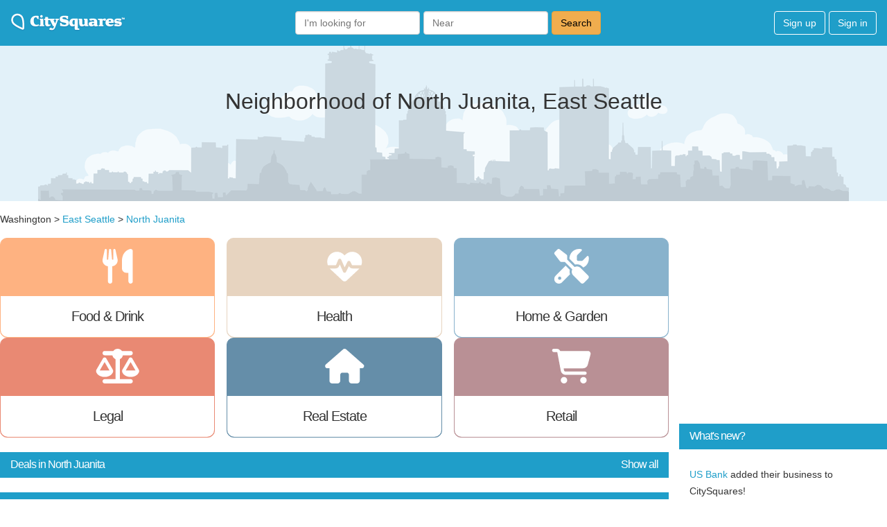

--- FILE ---
content_type: text/html; charset=utf-8
request_url: https://www.google.com/recaptcha/api2/aframe
body_size: 270
content:
<!DOCTYPE HTML><html><head><meta http-equiv="content-type" content="text/html; charset=UTF-8"></head><body><script nonce="FPNHkcYzSZe_LZXqPxmVKw">/** Anti-fraud and anti-abuse applications only. See google.com/recaptcha */ try{var clients={'sodar':'https://pagead2.googlesyndication.com/pagead/sodar?'};window.addEventListener("message",function(a){try{if(a.source===window.parent){var b=JSON.parse(a.data);var c=clients[b['id']];if(c){var d=document.createElement('img');d.src=c+b['params']+'&rc='+(localStorage.getItem("rc::a")?sessionStorage.getItem("rc::b"):"");window.document.body.appendChild(d);sessionStorage.setItem("rc::e",parseInt(sessionStorage.getItem("rc::e")||0)+1);localStorage.setItem("rc::h",'1769109343361');}}}catch(b){}});window.parent.postMessage("_grecaptcha_ready", "*");}catch(b){}</script></body></html>